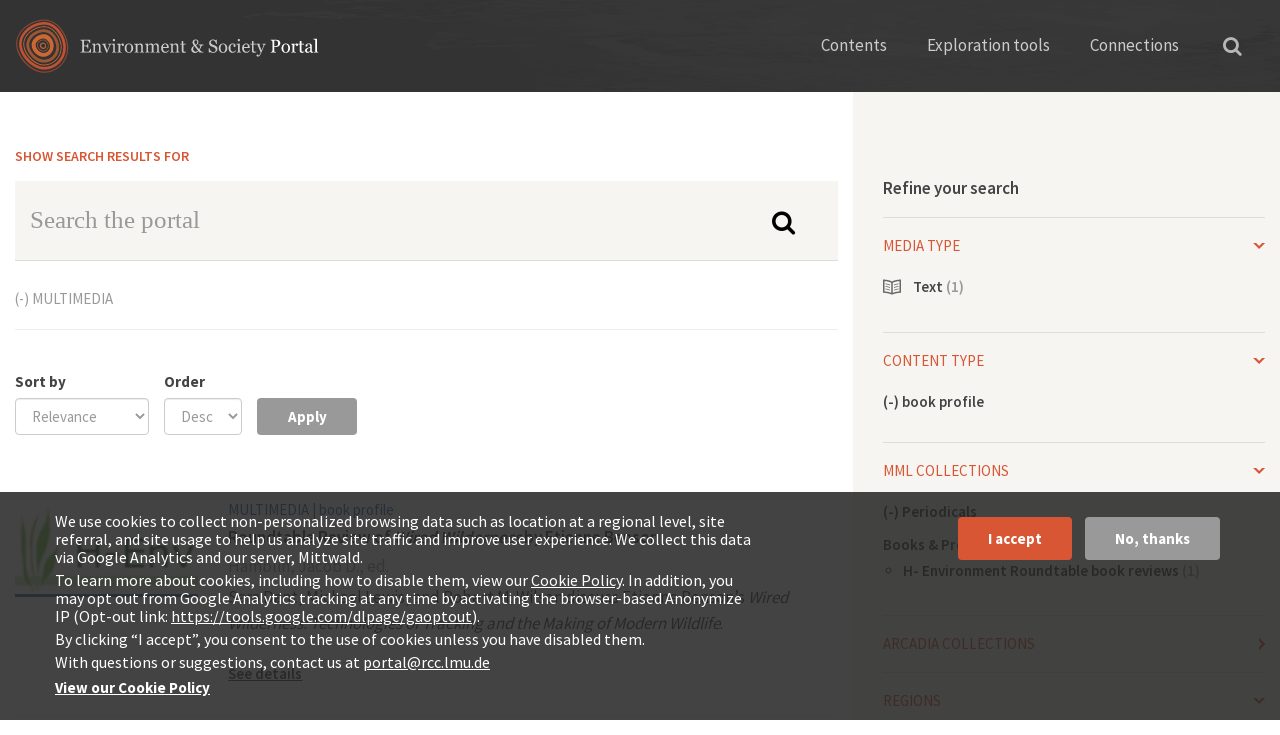

--- FILE ---
content_type: text/html; charset=utf-8
request_url: https://www.environmentandsociety.org/search?f%5B0%5D=field_tags%3A4985&f%5B1%5D=field_regions%3A5649&f%5B2%5D=field_tags%3A6257&f%5B3%5D=field_mml_content_type%3A12814&f%5B4%5D=field_portal_collection%3A12803&f%5B5%5D=search_api_combined_1%3A16228&f%5B6%5D=field_tags%3A4961
body_size: 10737
content:
<!DOCTYPE html>
<html xmlns="http://www.w3.org/1999/xhtml" xml:lang="en" version="XHTML+RDFa 1.0" dir="ltr"
  xmlns:og="http://ogp.me/ns#"
  xmlns:content="http://purl.org/rss/1.0/modules/content/"
  xmlns:dc="http://purl.org/dc/terms/"
  xmlns:foaf="http://xmlns.com/foaf/0.1/"
  xmlns:rdfs="http://www.w3.org/2000/01/rdf-schema#"
  xmlns:sioc="http://rdfs.org/sioc/ns#"
  xmlns:sioct="http://rdfs.org/sioc/types#"
  xmlns:skos="http://www.w3.org/2004/02/skos/core#"
  xmlns:xsd="http://www.w3.org/2001/XMLSchema#">

<head profile="http://www.w3.org/1999/xhtml/vocab">
  <meta http-equiv="Content-Type" content="text/html; charset=utf-8" />
<link rel="shortcut icon" href="https://www.environmentandsociety.org/sites/all/themes/esp_radix/favicon.ico" type="image/vnd.microsoft.icon" />
<script type="text/javascript">window.YETT_BLACKLIST = [/analytics/];</script><script type="text/javascript" src="/sites/all/modules/contrib/euccx/js/yett.min.js"></script><meta name="viewport" content="width=device-width, initial-scale=1.0" />
<meta name="generator" content="Drupal 7 (https://www.drupal.org)" />
<link rel="canonical" href="https://www.environmentandsociety.org/search" />
<link rel="shortlink" href="https://www.environmentandsociety.org/search" />
<meta property="og:site_name" content="Environment &amp; Society Portal" />
<meta property="og:type" content="article" />
<meta property="og:url" content="https://www.environmentandsociety.org/search" />
<meta property="og:title" content="Search results" />
  <title>Search results | Environment & Society Portal</title>
  <link type="text/css" rel="stylesheet" href="https://www.environmentandsociety.org/sites/default/files/css/css_kShW4RPmRstZ3SpIC-ZvVGNFVAi0WEMuCnI0ZkYIaFw.css" media="all" />
<link type="text/css" rel="stylesheet" href="https://www.environmentandsociety.org/sites/default/files/css/css_l3KAukEPR7e_kfaVb89lCZ8U5NkgB72ct6jVXt0j7O0.css" media="screen" />
<link type="text/css" rel="stylesheet" href="https://www.environmentandsociety.org/sites/default/files/css/css_IjVDL-ZVE5VXwAMiNOtvj8kUoE0ESNenqVTFGzGmD7g.css" media="all" />
<link type="text/css" rel="stylesheet" href="https://www.environmentandsociety.org/sites/default/files/css/css_cfpPZc_bL8MF-9Ro0EtN4OZtKfrY4s6wDztFQA4SwKw.css" media="all" />
<link type="text/css" rel="stylesheet" href="https://www.environmentandsociety.org/sites/default/files/css/css_VWGhZkkR4B4tMJA7PC_wov8dAxaI-MS03BCM3K8jjJA.css" media="screen" />
<link type="text/css" rel="stylesheet" href="https://www.environmentandsociety.org/sites/default/files/css/css_boAVc0hyR547IWm-K3mX3Q_Fw-5tmk9Vk9_QBdyCdEE.css" media="all" />
<link type="text/css" rel="stylesheet" href="https://www.environmentandsociety.org/sites/default/files/css/css_9elTNV_rWPmz8UqZqKt3b5Qvaxa-6nAJtLGxA0aDwBQ.css" media="all" />
<link type="text/css" rel="stylesheet" href="https://fonts.googleapis.com/css?family=Source+Sans+Pro:400,600,700" media="all" />
<link type="text/css" rel="stylesheet" href="https://www.environmentandsociety.org/sites/default/files/css/css_z9DymSd7_W1mwWCfxE2gipcmlqlrkIuNhKga_MJ5CeU.css" media="all" />
<link type="text/css" rel="stylesheet" href="https://www.environmentandsociety.org/sites/default/files/css/css_rS6qZolyIqGwUifzBb3HuIcAY8pkE8VQhrgOroVx4WA.css" media="all" />
  <script type="text/javascript" src="https://www.environmentandsociety.org/sites/default/files/js/js_XexEZhbTmj1BHeajKr2rPfyR8Y68f4rm0Nv3Vj5_dSI.js"></script>
<script type="text/javascript" src="https://maxcdn.bootstrapcdn.com/bootstrap/3.1.1/js/bootstrap.min.js"></script>
<script type="text/javascript" src="https://www.environmentandsociety.org/sites/default/files/js/js_zSpD5kQAacxnihyUEQgIhKyNgCst8dfO2sRy_UojAI4.js"></script>
<script type="text/javascript" src="https://www.environmentandsociety.org/sites/default/files/js/js_trGwLyMfIe0bsvccGyJcJyiLHQAD53tRpwR8-2-xcyU.js"></script>
<script type="text/javascript" src="https://www.environmentandsociety.org/sites/default/files/js/js_EwWzAcYV-erqGWOVG-TPZr9ibWBcW6NF4bVdpvQRt3s.js"></script>
<script type="text/javascript">
<!--//--><![CDATA[//><!--
(function(i,s,o,g,r,a,m){i["GoogleAnalyticsObject"]=r;i[r]=i[r]||function(){(i[r].q=i[r].q||[]).push(arguments)},i[r].l=1*new Date();a=s.createElement(o),m=s.getElementsByTagName(o)[0];a.async=1;a.src=g;m.parentNode.insertBefore(a,m)})(window,document,"script","https://www.google-analytics.com/analytics.js","ga");ga("create", "UA-26576079-1", {"cookieDomain":"auto"});ga("set", "anonymizeIp", true);ga("send", "pageview");
//--><!]]>
</script>
<script type="text/javascript" src="https://www.environmentandsociety.org/sites/default/files/js/js_Z3tRM6IwIog7J5fV3kyVOlH6BOEGevbtsgG16Gfpd00.js"></script>
<script type="text/javascript" src="https://www.environmentandsociety.org/sites/default/files/js/js_nyC3ydo-TPIQ1Zyl5fEmvbLaIlI2SzRqSJ0BM0LmVlo.js"></script>
<script type="text/javascript">
<!--//--><![CDATA[//><!--
jQuery.extend(Drupal.settings, {"basePath":"\/","pathPrefix":"","setHasJsCookie":0,"ajaxPageState":{"theme":"esp_radix","theme_token":"rrIOMoJv9qZeuJJQSMfpUoTWXpNmCCfTEqu6HvnwFEg","js":{"0":1,"sites\/all\/modules\/contrib\/eu_cookie_compliance\/js\/eu_cookie_compliance.js":1,"sites\/all\/modules\/contrib\/euccx\/js\/euccx.js":1,"sites\/all\/modules\/contrib\/jquery_update\/replace\/jquery\/1.7\/jquery.min.js":1,"misc\/jquery-extend-3.4.0.js":1,"misc\/jquery-html-prefilter-3.5.0-backport.js":1,"misc\/jquery.once.js":1,"misc\/drupal.js":1,"https:\/\/maxcdn.bootstrapcdn.com\/bootstrap\/3.1.1\/js\/bootstrap.min.js":1,"sites\/all\/modules\/contrib\/jquery_update\/replace\/ui\/ui\/minified\/jquery.ui.effect.min.js":1,"sites\/all\/libraries\/slick\/slick.js":1,"sites\/all\/libraries\/chosen\/chosen.jquery.min.js":1,"sites\/all\/modules\/contrib\/eu_cookie_compliance\/js\/jquery.cookie-1.4.1.min.js":1,"misc\/form-single-submit.js":1,"sites\/all\/modules\/contrib\/codefilter\/codefilter.js":1,"sites\/all\/modules\/contrib\/back_to_top\/js\/back_to_top.js":1,"sites\/all\/libraries\/superfish\/jquery.hoverIntent.minified.js":1,"sites\/all\/libraries\/superfish\/superfish.js":1,"sites\/all\/libraries\/superfish\/supersubs.js":1,"sites\/all\/libraries\/superfish\/supposition.js":1,"sites\/all\/libraries\/superfish\/sftouchscreen.js":1,"sites\/all\/themes\/esp_radix\/assets\/js\/imagesloaded\/imagesloaded.pkgd.min.js":1,"sites\/all\/themes\/esp_radix\/assets\/js\/jquery.matchHeight-min.js":1,"sites\/all\/modules\/contrib\/google_analytics\/googleanalytics.js":1,"1":1,"sites\/all\/modules\/contrib\/facetapi\/facetapi.js":1,"sites\/all\/modules\/contrib\/extlink\/js\/extlink.js":1,"sites\/all\/modules\/contrib\/hide_submit\/js\/hide_submit.js":1,"sites\/all\/modules\/contrib\/chosen\/chosen.js":1,"sites\/all\/themes\/esp_radix\/assets\/js\/underscore.js":1,"sites\/all\/themes\/esp_radix\/assets\/js\/esp_tools_map\/tools_map.js":1,"sites\/all\/themes\/esp_radix\/assets\/js\/jquery.fancybox-1.3.4.js":1,"sites\/all\/themes\/esp_radix\/assets\/js\/esp_radix.script.js":1,"sites\/all\/themes\/esp_radix\/bower_components\/bootstrap-toggle\/js\/bootstrap-toggle.js":1},"css":{"modules\/system\/system.base.css":1,"modules\/system\/system.messages.css":1,"modules\/system\/system.theme.css":1,"sites\/all\/libraries\/slick\/slick.css":1,"sites\/all\/libraries\/slick\/slick-theme.css":1,"sites\/all\/libraries\/chosen\/chosen.css":1,"sites\/all\/modules\/contrib\/chosen\/css\/chosen-drupal.css":1,"modules\/book\/book.css":1,"sites\/all\/modules\/contrib\/codefilter\/codefilter.css":1,"modules\/comment\/comment.css":1,"sites\/all\/modules\/custom\/esp_portal\/esp_features\/esp_content_tabs\/esp_content_tabs.css":1,"modules\/field\/theme\/field.css":1,"sites\/all\/modules\/contrib\/logintoboggan\/logintoboggan.css":1,"sites\/all\/modules\/contrib\/scald\/modules\/fields\/mee\/css\/editor-global.css":1,"modules\/node\/node.css":1,"modules\/search\/search.css":1,"modules\/user\/user.css":1,"sites\/all\/modules\/modified\/workflow\/workflow_admin_ui\/workflow_admin_ui.css":1,"sites\/all\/modules\/contrib\/extlink\/css\/extlink.css":1,"sites\/all\/modules\/contrib\/views\/css\/views.css":1,"sites\/all\/modules\/contrib\/back_to_top\/css\/back_to_top.css":1,"sites\/all\/modules\/contrib\/ckeditor\/css\/ckeditor.css":1,"sites\/all\/modules\/contrib\/ctools\/css\/ctools.css":1,"sites\/all\/modules\/contrib\/quickbar\/modules\/quickbar_extras\/css\/quickbar_extras.css":1,"sites\/all\/libraries\/superfish\/css\/superfish.css":1,"sites\/all\/libraries\/superfish\/css\/superfish-vertical.css":1,"sites\/all\/libraries\/superfish\/css\/superfish-navbar.css":1,"sites\/all\/modules\/contrib\/typogrify\/typogrify.css":1,"sites\/all\/modules\/contrib\/eu_cookie_compliance\/css\/eu_cookie_compliance.css":1,"https:\/\/fonts.googleapis.com\/css?family=Source+Sans+Pro:400,600,700":1,"sites\/all\/modules\/contrib\/hide_submit\/css\/hide_submit.css":1,"public:\/\/ctools\/css\/8695a9d3e23511e74e4cde79b7ae1666.css":1,"sites\/all\/themes\/esp_radix\/assets\/css\/jquery.fancybox-1.3.4.css":1,"sites\/all\/themes\/esp_radix\/bower_components\/bootstrap-toggle\/css\/bootstrap-toggle.css":1,"sites\/all\/themes\/esp_radix\/assets\/css\/esp_radix.style.css":1}},"hide_submit":{"hide_submit_status":true,"hide_submit_method":"disable","hide_submit_css":"hide-submit-disable","hide_submit_abtext":"","hide_submit_atext":"","hide_submit_hide_css":"hide-submit-processing","hide_submit_hide_text":"Processing...","hide_submit_indicator_style":"expand-left","hide_submit_spinner_color":"#000","hide_submit_spinner_lines":12,"hide_submit_hide_fx":0,"hide_submit_reset_time":10000},"chosen":{"selector":".field-widget-options-select select:visible","minimum_single":10,"minimum_multiple":10,"minimum_width":250,"options":{"allow_single_deselect":false,"disable_search":false,"disable_search_threshold":0,"search_contains":true,"placeholder_text_multiple":"Choose some options","placeholder_text_single":"Choose an option","no_results_text":"No results match","inherit_select_classes":true}},"urlIsAjaxTrusted":{"\/search":true,"\/search1":true,"\/search\/node":true},"back_to_top":{"back_to_top_button_trigger":"100","back_to_top_button_text":"Back to top","#attached":{"library":[["system","ui"]]}},"eu_cookie_compliance":{"cookie_policy_version":"1.0.0","popup_enabled":1,"popup_agreed_enabled":0,"popup_hide_agreed":0,"popup_clicking_confirmation":false,"popup_scrolling_confirmation":false,"popup_html_info":"\u003Cdiv class=\u0022eu-cookie-compliance-banner eu-cookie-compliance-banner-info eu-cookie-compliance-banner--opt-in\u0022\u003E\n  \u003Cdiv class=\u0022popup-content info\u0022\u003E\n    \u003Cdiv id=\u0022popup-text\u0022\u003E\n      \u003Cp\u003EWe use cookies to collect non-personalized browsing data such as location at a regional level, site referral, and site usage to help us analyze site traffic and improve user experience. We collect this data via Google Analytics and our server, Mittwald.\u003C\/p\u003E\n\u003Cp\u003ETo learn more about cookies, including how to disable them, view our \u003Ca href=\u0022https:\/\/www.environmentandsociety.org\/privacy\u0022\u003ECookie Policy\u003C\/a\u003E. In addition, you may opt out from Google Analytics tracking at any time by activating the browser-based Anonymize IP (Opt-out link: \u003Ca class=\u0022ext\u0022 href=\u0022https:\/\/tools.google.com\/dlpage\/gaoptout\u0022 rel=\u0022noopener noreferrer\u0022 target=\u0022_blank\u0022\u003Ehttps:\/\/tools.google.com\/dlpage\/gaoptout\u003C\/a\u003E).\u003C\/p\u003E\n\u003Cp\u003EBy clicking \u201cI accept\u201d, you consent to the use of cookies unless you have disabled them.\u003C\/p\u003E\n\u003Cp\u003EWith questions or suggestions, contact us at \u003Ca href=\u0022mailto:portal@rcc.lmu.de\u0022\u003Eportal@rcc.lmu.de\u003C\/a\u003E\u003C\/p\u003E\n              \u003Cbutton type=\u0022button\u0022 class=\u0022find-more-button eu-cookie-compliance-more-button\u0022\u003EView our Cookie Policy\u003C\/button\u003E\n          \u003C\/div\u003E\n    \n    \u003Cdiv id=\u0022popup-buttons\u0022 class=\u0022\u0022\u003E\n      \u003Cbutton type=\u0022button\u0022 class=\u0022agree-button eu-cookie-compliance-secondary-button\u0022\u003EI accept\u003C\/button\u003E\n              \u003Cbutton type=\u0022button\u0022 class=\u0022decline-button eu-cookie-compliance-default-button\u0022 \u003ENo, thanks\u003C\/button\u003E\n          \u003C\/div\u003E\n  \u003C\/div\u003E\n\u003C\/div\u003E","use_mobile_message":false,"mobile_popup_html_info":"\u003Cdiv class=\u0022eu-cookie-compliance-banner eu-cookie-compliance-banner-info eu-cookie-compliance-banner--opt-in\u0022\u003E\n  \u003Cdiv class=\u0022popup-content info\u0022\u003E\n    \u003Cdiv id=\u0022popup-text\u0022\u003E\n      \u003Ch2\u003EWe use cookies on this site to enhance your user experience\u003C\/h2\u003E\n\u003Cp\u003EBy tapping the Accept button, you agree to us doing so.\u003C\/p\u003E\n              \u003Cbutton type=\u0022button\u0022 class=\u0022find-more-button eu-cookie-compliance-more-button\u0022\u003EView our Cookie Policy\u003C\/button\u003E\n          \u003C\/div\u003E\n    \n    \u003Cdiv id=\u0022popup-buttons\u0022 class=\u0022\u0022\u003E\n      \u003Cbutton type=\u0022button\u0022 class=\u0022agree-button eu-cookie-compliance-secondary-button\u0022\u003EI accept\u003C\/button\u003E\n              \u003Cbutton type=\u0022button\u0022 class=\u0022decline-button eu-cookie-compliance-default-button\u0022 \u003ENo, thanks\u003C\/button\u003E\n          \u003C\/div\u003E\n  \u003C\/div\u003E\n\u003C\/div\u003E\n","mobile_breakpoint":"768","popup_html_agreed":"\u003Cdiv\u003E\n  \u003Cdiv class=\u0022popup-content agreed\u0022\u003E\n    \u003Cdiv id=\u0022popup-text\u0022\u003E\n      \u003Ch2\u003EThank you for accepting cookies\u003C\/h2\u003E\n\u003Cp\u003EYou can now hide this message or find out more about cookies.\u003C\/p\u003E\n    \u003C\/div\u003E\n    \u003Cdiv id=\u0022popup-buttons\u0022\u003E\n      \u003Cbutton type=\u0022button\u0022 class=\u0022hide-popup-button eu-cookie-compliance-hide-button\u0022\u003EHide\u003C\/button\u003E\n              \u003Cbutton type=\u0022button\u0022 class=\u0022find-more-button eu-cookie-compliance-more-button-thank-you\u0022 \u003EMore info\u003C\/button\u003E\n          \u003C\/div\u003E\n  \u003C\/div\u003E\n\u003C\/div\u003E","popup_use_bare_css":false,"popup_height":"auto","popup_width":"100%","popup_delay":1000,"popup_link":"\/privacy","popup_link_new_window":1,"popup_position":null,"fixed_top_position":1,"popup_language":"en","store_consent":false,"better_support_for_screen_readers":0,"reload_page":0,"domain":"","domain_all_sites":0,"popup_eu_only_js":0,"cookie_lifetime":"100","cookie_session":false,"disagree_do_not_show_popup":0,"method":"opt_in","allowed_cookies":"","withdraw_markup":"\u003Cbutton type=\u0022button\u0022 class=\u0022eu-cookie-withdraw-tab\u0022\u003EPrivacy settings\u003C\/button\u003E\n\u003Cdiv class=\u0022eu-cookie-withdraw-banner\u0022\u003E\n  \u003Cdiv class=\u0022popup-content info\u0022\u003E\n    \u003Cdiv id=\u0022popup-text\u0022\u003E\n      \u003Ch2\u003EWe use cookies on this site to enhance your user experience\u003C\/h2\u003E\n\u003Cp\u003EYou have given your consent for us to set cookies.\u003C\/p\u003E\n    \u003C\/div\u003E\n    \u003Cdiv id=\u0022popup-buttons\u0022\u003E\n      \u003Cbutton type=\u0022button\u0022 class=\u0022eu-cookie-withdraw-button\u0022\u003EWithdraw consent\u003C\/button\u003E\n    \u003C\/div\u003E\n  \u003C\/div\u003E\n\u003C\/div\u003E\n","withdraw_enabled":false,"withdraw_button_on_info_popup":0,"cookie_categories":[],"cookie_categories_details":[],"enable_save_preferences_button":1,"cookie_name":"","containing_element":"body","automatic_cookies_removal":true},"googleanalytics":{"trackOutbound":1,"trackMailto":1,"trackDownload":1,"trackDownloadExtensions":"7z|aac|arc|arj|asf|asx|avi|bin|csv|doc(x|m)?|dot(x|m)?|exe|flv|gif|gz|gzip|hqx|jar|jpe?g|js|mp(2|3|4|e?g)|mov(ie)?|msi|msp|pdf|phps|png|ppt(x|m)?|pot(x|m)?|pps(x|m)?|ppam|sld(x|m)?|thmx|qtm?|ra(m|r)?|sea|sit|tar|tgz|torrent|txt|wav|wma|wmv|wpd|xls(x|m|b)?|xlt(x|m)|xlam|xml|z|zip"},"facetapi":{"facets":[{"limit":20,"id":"facetapi-facet-search-apisolr-search-api-index-block-field-media-type","searcher":"search_api@solr_search_api_index","realmName":"block","facetName":"field_media_type","queryType":null,"widget":"facetapi_links","showMoreText":"Show more","showFewerText":"Show fewer"},{"limit":20,"id":"facetapi-facet-search-apisolr-search-api-index-block-field-mml-content-type","searcher":"search_api@solr_search_api_index","realmName":"block","facetName":"field_mml_content_type","queryType":null,"widget":"facetapi_links","showMoreText":"Show more","showFewerText":"Show fewer"},{"limit":"0","id":"facetapi-facet-search-apisolr-search-api-index-block-search-api-combined-1","searcher":"search_api@solr_search_api_index","realmName":"block","facetName":"search_api_combined_1","queryType":null,"widget":"facetapi_links","showMoreText":"Show more","showFewerText":"Show fewer"},{"limit":"20","id":"facetapi-facet-search-apisolr-search-api-index-block-search-api-combined-2","searcher":"search_api@solr_search_api_index","realmName":"block","facetName":"search_api_combined_2","queryType":null,"widget":"facetapi_links","showMoreText":"Show more","showFewerText":"Show fewer"},{"limit":"15","id":"facetapi-facet-search-apisolr-search-api-index-block-field-regions","searcher":"search_api@solr_search_api_index","realmName":"block","facetName":"field_regions","queryType":null,"widget":"facetapi_links","showMoreText":"Show more","showFewerText":"Show fewer"},{"limit":20,"id":"facetapi-facet-search-apisolr-search-api-index-block-field-t-t","searcher":"search_api@solr_search_api_index","realmName":"block","facetName":"field_t_t","queryType":null,"widget":"facetapi_links","showMoreText":"Show more","showFewerText":"Show fewer"},{"limit":"10","id":"facetapi-facet-search-apisolr-search-api-index-block-field-tags","searcher":"search_api@solr_search_api_index","realmName":"block","facetName":"field_tags","queryType":null,"widget":"facetapi_links","showMoreText":"Show more","showFewerText":"Show fewer"},{"limit":20,"id":"facetapi-facet-search-apisolr-search-api-index-block-field-portal-collection","searcher":"search_api@solr_search_api_index","realmName":"block","facetName":"field_portal_collection","queryType":null,"widget":"facetapi_links","showMoreText":"Show more","showFewerText":"Show fewer"}]},"extlink":{"extTarget":"_blank","extClass":0,"extLabel":"(link is external)","extImgClass":0,"extIconPlacement":0,"extSubdomains":1,"extExclude":"","extInclude":"","extCssExclude":"","extCssExplicit":"","extAlert":0,"extAlertText":"This link will take you to an external web site. We are not responsible for their content.","mailtoClass":0,"mailtoLabel":"(link sends e-mail)","extUseFontAwesome":false},"euccx":{"plugins":{"matomo":{"blacklist":["\/matomo\/"]},"gtag":{"blacklist":["\/google_tag\/"]},"ganalytics":{"blacklist":["\/analytics\/"],"cookies_handled":["_ga","_gat","_gid"]},"fbpixel":{"blacklist":["\/facebook\/"]}},"unticked":1,"dab":0}});
//--><!]]>
</script>
  <!--[if lt IE 9]>
   <script>
      document.createElement('header');
      document.createElement('nav');
      document.createElement('section');
      document.createElement('article');
      document.createElement('aside');
      document.createElement('footer');
   </script>
  <![endif]-->
</head>
<body class="html not-front not-logged-in no-sidebars page-search" >
  <div id="skip-link">
    <a href="#main" class="element-invisible element-focusable">Skip to main content</a>
  </div>
    <div class="page ">

  <div class="header-wrapper">
    <div class="container">
        <div class="row">
            <header class="header" role="banner">
                <div class="navbar-brand-wrapper col-xs-6 col-md-4">
                    <div class="row">
                        <a href="/" class="navbar-brand" rel="home"
                           title="Home">
                            <img class="header__logo hidden-xs"
                                 src="/sites/all/themes/esp_radix/assets/images/logo.svg"
                                 alt="Environment &amp; Society Portal"/>
                            <img class="header__logo-mobile hidden-sm hidden-md hidden-lg"
                                 src="/sites/all/themes/esp_radix/assets/images/logos/logo-mobile.png"
                                 alt="Environment &amp; Society Portal"/>
                        </a>
                    </div>
                </div>
                <div class="header__navigation col-xs-6 col-md-8">
                    <div class="row">
                        <div class="container-fluid">
                            <nav class="navbar navbar-default"
                                 role="navigation">
                                <!-- Brand and toggle get grouped for better mobile display -->
                                <div class="navbar-header">
                                    <button class="hamburger hamburger--collapse hidden-md hidden-lg"
                                            type="button" data-toggle="collapse"
                                            data-target="#navbar-collapse">
                                        <span class="sr-only">Toggle navigation</span>
                                        <span class="hamburger-box">
                        <span class="hamburger-inner"></span>
                        </span>
                                    </button>
                                </div> <!-- /.navbar-header -->
                                <div class="collapse navbar-collapse"
                                     id="navbar-collapse">
                                    <ul id="main-menu"
                                        class="menu nav navbar-nav">
                                        <li class="first expanded dropdown menu-link-contents">
                                            <a href="#" title=""
                                               class="dropdown-toggle"
                                               data-toggle="dropdown"
                                               data-target="#">Contents</a>
                                            <ul class="dropdown-menu quaters">
                                                <li class="text hidden-sm">
                                                    <span class="heading">The Portal Contents</span>
                                                    <span>Themes reflect the research of the Rachel Carson Center, its fellows, and partners</span>
                                                </li>
                                                <li class="last leaf menu-link-rcc-perspectives">
                                                    <a href="/perspectives"
                                                       title="">RCC
                                                        Perspectives</a></li>
                                                <li class="collapsed menu-link-multimedia-library">
                                                    <a href="/mml">Multimedia
                                                        Library</a>
                                                </li>
                                                <li class="first collapsed menu-link-arcadia">
                                                    <a href="/arcadia">Arcadia</a>
                                                </li>
                                                <li class="collapsed menu-link-exhibitions">
                                                    <a href="/exhibitions">Virtual
                                                        Exhibitions</a>
                                                </li>
                                            </ul>
                                        </li>
                                        <li class="expanded dropdown menu-link-exploration-tools">
                                            <a href="#" title=""
                                               class="dropdown-toggle"
                                               data-toggle="dropdown"
                                               data-target="#">Exploration
                                                tools</a>
                                            <ul class="dropdown-menu tools">

                                                <li class="text first leaf menu-link-list-all-content">
                                                    <span class="heading">Explore our content</span>
                                                    <span>Three discovery tools deliver spatially, temporally, or thematically related results</span>
                                                </li>
                                                <li class="leaf menu-link-map-viewer">
                                                    <a href="/tools/map#/query/"
                                                       title="">Map Viewer<span>Traverse the globe</span></a>
                                                </li>

                                                <li class="last leaf menu-link-keyword-explorer">
                                                    <a href="/tools/keywords"
                                                       title="">Keyword
                                                        Explorer<span>Trace connections</span></a>
                                                </li>
                                                <li class="leaf menu-link-timeline-tool">
                                                    <a href="/tools/timeline"
                                                       title="">Timeline
                                                        Tool<span>Travel through time</span></a>
                                                </li>

                                            </ul>
                                        </li>
                                        <li class="last expanded dropdown menu-link-connections">
                                            <a href="#"
                                               class="dropdown-toggle"
                                               data-toggle="dropdown"
                                               data-target="#">Connections</a>
                                            <ul class="dropdown-menu connections">
                                                <li class="text first leaf menu-link-list-all-content">
                                                    <span class="heading">Connections</span>
                                                    <span>Get involved or contact us with questions, comments and feedback</span>
                                                </li>
                                                <li class="leaf menu-link-contact">
                                                    <a href="/contact">Contact<span>Say hi!</span></a>
                                                </li>
                                                <li class="leaf menu-link-get-involved">
                                                    <a href="/get-involved">Get
                                                        involved!<span>Support our content</span></a></li>
                                                <li class="last leaf menu-link-related-links">
                                                    <a href="/related-links">Related
                                                        Links<span>A growing selection</span></a>
                                                </li>
                                            </ul>
                                        </li>
                                    </ul>
                                </div><!-- /.navbar-collapse -->
                            </nav><!-- /.navbar -->
                            <button type="button"
                                    class="search">
                                <i class="fa fa-search"
                                   aria-hidden="true"></i></button>
                            <div class="solr_search__block">
                              <form action="/search" method="get"
      id="views-exposed-form-solr-search-page" accept-charset="UTF-8"
      role="form">
    <div id="edit-search-api-views-fulltext-wrapper"
         class="views-exposed-widget views-widget-filter-search_api_views_fulltext">
      <label for="edit-search-api-views-fulltext">
        Search the Portal </label>
      <input class="form-control form-text" type="text"
             id="edit-search-api-views-fulltext"
             name="search_api_views_fulltext" value="" size="30"
             maxlength="128"/>
    </div>
</form>
                            </div>
                        </div> <!-- /.container -->
                    </div>
                </div>
            </header>
        </div>
    </div>
</div>

  
  <div class="content-wrapper container">
    <div class="row">
      <div class="col-xs-12 col-sm-12 col-md-4 col-md-push-8">
        <div class="sidebar">
          <span class="search-sidebar-close pull-right hidden-md" style="display:none;">Close</span>
          <h4 class="search-sidebar-title search-sidebar-title-mobile hidden-xs hidden-sm">Refine your search</h4>
          <h4 data-toggle="collapse" data-target="#search-sidebar-content" class="search-sidebar-title initial-collapsed visible-xs visible-sm" id="search-sidebar-toggle">Refine your search</h4>
          <div id="search-sidebar-content" class="collapse">
              <div class="region region-sidebar">
    <div class="block block-facetapi block--media-type block--block-facetapi-f6psz01912xlt8p2jl49gtsmj2ond4xc">

        <h4 data-toggle="collapse" data-target="#block-content-facetapi-f6PSZ01912Xlt8p2Jl49GtSmJ2onD4XC" class="block__title collapsed">Media type</h4>
    
  <div id="block-content-facetapi-f6PSZ01912Xlt8p2Jl49GtSmJ2onD4XC" class="block__content block-content-facetapi collapse">
    <div class="item-list"><ul class="facetapi-facetapi-links facetapi-facet-field-media-type" id="facetapi-facet-search-apisolr-search-api-index-block-field-media-type"><li class="leaf first last"><a href="/search?f%5B0%5D=field_tags%3A4985&amp;f%5B1%5D=field_regions%3A5649&amp;f%5B2%5D=field_tags%3A6257&amp;f%5B3%5D=field_mml_content_type%3A12814&amp;f%5B4%5D=field_portal_collection%3A12803&amp;f%5B5%5D=search_api_combined_1%3A16228&amp;f%5B6%5D=field_tags%3A4961&amp;f%5B7%5D=field_media_type%3A10177" class="facetapi-inactive active" rel="nofollow" id="facetapi-link--8">Text (1)<span class="element-invisible"> Apply Text filter </span></a></li>
</ul></div>  </div>
</div>
<div class="block block-facetapi block--content-type block--block-facetapi-0jolouhojgjmv87phv2pf1hiyr1uwlr0">

        <h4 data-toggle="collapse" data-target="#block-content-facetapi-0JoLOuHojGjmv87pHv2PF1hiyr1uwlr0" class="block__title collapsed">Content type</h4>
    
  <div id="block-content-facetapi-0JoLOuHojGjmv87pHv2PF1hiyr1uwlr0" class="block__content block-content-facetapi collapse">
    <div class="item-list"><ul class="facetapi-facetapi-links facetapi-facet-field-mml-content-type" id="facetapi-facet-search-apisolr-search-api-index-block-field-mml-content-type"><li class="active leaf first last"><a href="/search?f%5B0%5D=field_tags%3A4985&amp;f%5B1%5D=field_regions%3A5649&amp;f%5B2%5D=field_tags%3A6257&amp;f%5B3%5D=field_portal_collection%3A12803&amp;f%5B4%5D=search_api_combined_1%3A16228&amp;f%5B5%5D=field_tags%3A4961" class="facetapi-active active active" rel="nofollow" id="facetapi-link--2">(-) <span class="element-invisible"> Remove book profile filter </span></a>book profile</li>
</ul></div>  </div>
</div>
<div class="block block-facetapi block--mml-collections block--block-facetapi-hj1ucd4uw6jou19kmfl0wsx0ulf5fgrr">

        <h4 data-toggle="collapse" data-target="#block-content-facetapi-hj1ucd4UW6jOu19KmfL0Wsx0ulF5Fgrr" class="block__title collapsed">MML Collections</h4>
    
  <div id="block-content-facetapi-hj1ucd4UW6jOu19KmfL0Wsx0ulF5Fgrr" class="block__content block-content-facetapi collapse">
    <div class="item-list"><ul class="facetapi-facetapi-links facetapi-facet-search-api-combined-1" id="facetapi-facet-search-apisolr-search-api-index-block-search-api-combined-1"><li class="active leaf first"><a href="/search?f%5B0%5D=field_tags%3A4985&amp;f%5B1%5D=field_regions%3A5649&amp;f%5B2%5D=field_tags%3A6257&amp;f%5B3%5D=field_mml_content_type%3A12814&amp;f%5B4%5D=field_portal_collection%3A12803&amp;f%5B5%5D=field_tags%3A4961" class="facetapi-active active active" rel="nofollow" id="facetapi-link--3">(-) <span class="element-invisible"> Remove Periodicals filter </span></a>Periodicals</li>
<li class="expanded last"><a href="/search?f%5B0%5D=field_tags%3A4985&amp;f%5B1%5D=field_regions%3A5649&amp;f%5B2%5D=field_tags%3A6257&amp;f%5B3%5D=field_mml_content_type%3A12814&amp;f%5B4%5D=field_portal_collection%3A12803&amp;f%5B5%5D=search_api_combined_1%3A16228&amp;f%5B6%5D=field_tags%3A4961&amp;f%5B7%5D=search_api_combined_1%3A16234" class="facetapi-inactive active" rel="nofollow" id="facetapi-link--4">Books &amp; Profiles (1)<span class="element-invisible"> Apply Books &amp; Profiles filter </span></a><div class="item-list"><ul class="expanded"><li class="leaf first last"><a href="/search?f%5B0%5D=field_tags%3A4985&amp;f%5B1%5D=field_regions%3A5649&amp;f%5B2%5D=field_tags%3A6257&amp;f%5B3%5D=field_mml_content_type%3A12814&amp;f%5B4%5D=field_portal_collection%3A12803&amp;f%5B5%5D=search_api_combined_1%3A16228&amp;f%5B6%5D=field_tags%3A4961&amp;f%5B7%5D=search_api_combined_1%3A16251" class="facetapi-inactive active" rel="nofollow" id="facetapi-link--5">H- Environment Roundtable book reviews (1)<span class="element-invisible"> Apply H- Environment Roundtable book reviews filter </span></a></li>
</ul></div></li>
</ul></div>  </div>
</div>
<div class="block block-facetapi block--arcadia-collections block--block-facetapi-2zbzz1cbvpisevpgl2pzsm6j2cqbdawv">

        <h4 data-toggle="collapse" data-target="#block-content-facetapi-2zBZz1CBVpiseVPgL2PZSm6j2cqBDawv" class="block__title collapsed">Arcadia Collections</h4>
    
  <div id="block-content-facetapi-2zBZz1CBVpiseVPgL2PZSm6j2cqBDawv" class="block__content block-content-facetapi collapse">
      </div>
</div>
<div class="block block-facetapi block--regions block--block-facetapi-bi35q0h2nopy1aypgbqflq7rginbxrt8">

        <h4 data-toggle="collapse" data-target="#block-content-facetapi-bI35q0h2nOpy1aYpGBQfLq7RgInBXrt8" class="block__title collapsed">Regions</h4>
    
  <div id="block-content-facetapi-bI35q0h2nOpy1aYpGBQfLq7RgInBXrt8" class="block__content block-content-facetapi collapse">
    <div class="item-list"><ul class="facetapi-facetapi-links facetapi-facet-field-regions" id="facetapi-facet-search-apisolr-search-api-index-block-field-regions"><li class="active leaf first"><a href="/search?f%5B0%5D=field_tags%3A4985&amp;f%5B1%5D=field_tags%3A6257&amp;f%5B2%5D=field_mml_content_type%3A12814&amp;f%5B3%5D=field_portal_collection%3A12803&amp;f%5B4%5D=search_api_combined_1%3A16228&amp;f%5B5%5D=field_tags%3A4961" class="facetapi-active active active" rel="nofollow" id="facetapi-link--19">(-) <span class="element-invisible"> Remove Nepal filter </span></a>Nepal</li>
<li class="leaf last"><a href="/search?f%5B0%5D=field_tags%3A4985&amp;f%5B1%5D=field_regions%3A5649&amp;f%5B2%5D=field_tags%3A6257&amp;f%5B3%5D=field_mml_content_type%3A12814&amp;f%5B4%5D=field_portal_collection%3A12803&amp;f%5B5%5D=search_api_combined_1%3A16228&amp;f%5B6%5D=field_tags%3A4961&amp;f%5B7%5D=field_regions%3A5333" class="facetapi-inactive active" rel="nofollow" id="facetapi-link--20">United States (1)<span class="element-invisible"> Apply United States filter </span></a></li>
</ul></div>  </div>
</div>
<div class="block block-facetapi block--themes block--block-facetapi-yvew0nksh8ybbdqslydinucn5jwyedbe">

        <h4 data-toggle="collapse" data-target="#block-content-facetapi-yVEW0NKSh8YbbDqSlydiNucn5JwyeDbE" class="block__title collapsed">Themes</h4>
    
  <div id="block-content-facetapi-yVEW0NKSh8YbbDqSlydiNucn5JwyeDbE" class="block__content block-content-facetapi collapse">
    <div class="item-list"><ul class="facetapi-facetapi-links facetapi-facet-field-t-t" id="facetapi-facet-search-apisolr-search-api-index-block-field-t-t"><li class="leaf first last"><a href="/search?f%5B0%5D=field_tags%3A4985&amp;f%5B1%5D=field_regions%3A5649&amp;f%5B2%5D=field_tags%3A6257&amp;f%5B3%5D=field_mml_content_type%3A12814&amp;f%5B4%5D=field_portal_collection%3A12803&amp;f%5B5%5D=search_api_combined_1%3A16228&amp;f%5B6%5D=field_tags%3A4961&amp;f%5B7%5D=field_t_t%3A4100" class="facetapi-inactive active" rel="nofollow" id="facetapi-link--18">Environmental Knowledge (1)<span class="element-invisible"> Apply Environmental Knowledge filter </span></a></li>
</ul></div>  </div>
</div>
<div class="block block-facetapi block--keywords block--block-facetapi-4kj9w0hwe7sgvt00u8hgurhr3ofu1ysm">

        <h4 data-toggle="collapse" data-target="#block-content-facetapi-4kj9w0HwE7SGvt00u8hguRHR3oFU1Ysm" class="block__title collapsed">Keywords</h4>
    
  <div id="block-content-facetapi-4kj9w0HwE7SGvt00u8hguRHR3oFU1Ysm" class="block__content block-content-facetapi collapse">
    <div class="item-list"><ul class="facetapi-facetapi-links facetapi-facet-field-tags" id="facetapi-facet-search-apisolr-search-api-index-block-field-tags"><li class="active leaf first"><a href="/search?f%5B0%5D=field_tags%3A4985&amp;f%5B1%5D=field_regions%3A5649&amp;f%5B2%5D=field_tags%3A6257&amp;f%5B3%5D=field_mml_content_type%3A12814&amp;f%5B4%5D=field_portal_collection%3A12803&amp;f%5B5%5D=search_api_combined_1%3A16228" class="facetapi-active active active" rel="nofollow" id="facetapi-link--13">(-) <span class="element-invisible"> Remove conservation filter </span></a>conservation</li>
<li class="active leaf"><a href="/search?f%5B0%5D=field_regions%3A5649&amp;f%5B1%5D=field_tags%3A6257&amp;f%5B2%5D=field_mml_content_type%3A12814&amp;f%5B3%5D=field_portal_collection%3A12803&amp;f%5B4%5D=search_api_combined_1%3A16228&amp;f%5B5%5D=field_tags%3A4961" class="facetapi-active active active" rel="nofollow" id="facetapi-link--14">(-) <span class="element-invisible"> Remove science filter </span></a>science</li>
<li class="active leaf"><a href="/search?f%5B0%5D=field_tags%3A4985&amp;f%5B1%5D=field_regions%3A5649&amp;f%5B2%5D=field_mml_content_type%3A12814&amp;f%5B3%5D=field_portal_collection%3A12803&amp;f%5B4%5D=search_api_combined_1%3A16228&amp;f%5B5%5D=field_tags%3A4961" class="facetapi-active active active" rel="nofollow" id="facetapi-link--15">(-) <span class="element-invisible"> Remove wildlife filter </span></a>wildlife</li>
<li class="collapsed"><a href="/search?f%5B0%5D=field_tags%3A4985&amp;f%5B1%5D=field_regions%3A5649&amp;f%5B2%5D=field_tags%3A6257&amp;f%5B3%5D=field_mml_content_type%3A12814&amp;f%5B4%5D=field_portal_collection%3A12803&amp;f%5B5%5D=search_api_combined_1%3A16228&amp;f%5B6%5D=field_tags%3A4961&amp;f%5B7%5D=field_tags%3A5680" class="facetapi-inactive active" rel="nofollow" id="facetapi-link--16">animals (1)<span class="element-invisible"> Apply animals filter </span></a></li>
<li class="leaf last"><a href="/search?f%5B0%5D=field_tags%3A4985&amp;f%5B1%5D=field_regions%3A5649&amp;f%5B2%5D=field_tags%3A6257&amp;f%5B3%5D=field_mml_content_type%3A12814&amp;f%5B4%5D=field_portal_collection%3A12803&amp;f%5B5%5D=search_api_combined_1%3A16228&amp;f%5B6%5D=field_tags%3A4961&amp;f%5B7%5D=field_tags%3A4944" class="facetapi-inactive active" rel="nofollow" id="facetapi-link--17">technology (1)<span class="element-invisible"> Apply technology filter </span></a></li>
</ul></div>  </div>
</div>
  </div>
          </div>
        </div>
      </div>
      <div class="col-xs-12 col-sm-12 col-md-8 col-md-pull-4 main-content">
        <div class="main-content-inner">

          <h3>Show search results for</h3>

          <form action="/search" method="get"
                accept-charset="UTF-8" role="form" class="form-search-portal-form">
            <input class="form-control form-text" type="text"
                   name="search_api_views_fulltext"
                   value="" size="30"
                   maxlength="128" placeholder="Search the portal">
            <input type="submit" name=""
                   value="&#xf002"
                   class="form-submit btn btn-default btn-primary form-search-submit">
          </form>

            <div class="region region-search-features">
    <div class="block block-facetapi block--features block--block-facetapi-bg4rdyimtgmmsidokmu5moza0obkvseu">

    
  <div class="block__content">
    <div class="item-list"><ul class="facetapi-facetapi-links facetapi-facet-field-portal-collection" id="facetapi-facet-search-apisolr-search-api-index-block-field-portal-collection"><li class="active leaf first last"><a href="/search?f%5B0%5D=field_tags%3A4985&amp;f%5B1%5D=field_regions%3A5649&amp;f%5B2%5D=field_tags%3A6257&amp;f%5B3%5D=field_mml_content_type%3A12814&amp;f%5B4%5D=search_api_combined_1%3A16228&amp;f%5B5%5D=field_tags%3A4961" class="facetapi-active active active" rel="nofollow" id="facetapi-link--9">(-) <span class="element-invisible"> Remove Multimedia filter </span></a>Multimedia</li>
</ul></div>  </div>
</div>
  </div>
            <div class="region region-content">
    <div class="view view-search view-id-search view-display-id-page view-dom-id-bf2951556e05050b529d4597613d1dc5">
        
  <div class="hidden-xs hidden-sm row">

    <div class="col-md-6">
              <div class="view-filters">
          <form action="/search" method="get" id="views-exposed-form-search-page" accept-charset="UTF-8"><div><div class="views-exposed-form">
  <div class="views-exposed-widgets clearfix">
          <div id="edit-search-api-views-fulltext-wrapper" class="views-exposed-widget views-widget-filter-search_api_views_fulltext">
                        <div class="views-widget">
          <input type="hidden" name="search_api_views_fulltext" value="" />
        </div>
              </div>
              <div class="views-exposed-widget views-widget-sort-by">
        <div class="form-item form-type-select form-item-sort-by form-group">
  <label for="edit-sort-by">Sort by </label>
 <select class="form-control form-select" id="edit-sort-by" name="sort_by"><option value="search_api_relevance" selected="selected">Relevance</option><option value="changed">Date changed</option><option value="field_year">Year</option></select>
</div>
      </div>
      <div class="views-exposed-widget views-widget-sort-order">
        <div class="form-item form-type-select form-item-sort-order form-group">
  <label for="edit-sort-order">Order </label>
 <select class="form-control form-select" id="edit-sort-order" name="sort_order"><option value="ASC">Asc</option><option value="DESC" selected="selected">Desc</option></select>
</div>
      </div>
                <div class="views-exposed-widget views-submit-button">
      <input type="submit" id="edit-submit-search" name="" value="Apply" class="form-submit btn btn-default btn-primary" />    </div>
      </div>
</div>
</div></form>        </div>
          </div>

    <div class="col-md-6">
          </div>

  </div>


  
      <div class="view-content">
        <div class="views-row views-row-1 views-row-odd views-row-first views-row-last">
    <article class="search-result search-result--multimedia row">

      <div class="search-result__left col-xs-3">
      <a href="/mml/roundtable-review-wired-wilderness-etienne-benson">
        <div class="field field-name-field-image-atom field-type-atom-reference field-label-hidden">
    <div class="field-items">
          <div class="field-item even"><!-- scald=479:teaser_search_200px --><img typeof="foaf:Image" src="https://www.environmentandsociety.org/sites/default/files/styles/search_teaser_200px/public/henv_logo.jpg?itok=W7au5KBO" alt="" /><!-- END scald=479 --></div>
      </div>
</div>
      </a>
    </div>
    <div class="search-result__right col-xs-9">
    <div class="search-result__type"><span>Multimedia</span> | book profile</div>
    <h3
      class="search-result__title"><a href="/mml/roundtable-review-wired-wilderness-etienne-benson">Roundtable Review of <i>Wired Wilderness</i> by Etienne Benson</a></h3>

          <div class="search-result__author">
                Hamblin, Jacob D., ed.</div>
    
    <div class="search-result__summary"><p>Sara Dant, Michael Lewis, and Robert M. Wilson discuss Etienne Benson&#8217;s <i>Wired Wilderness: Technologies of Tracking and the Making of Modern Wildlife</i>.</p>
</div>
    <div
      class="search-result__more_link"><a href="/mml/roundtable-review-wired-wilderness-etienne-benson">See details</a></div>
  </div>
</article>
  </div>
    </div>
  
  
  
  
  
  
</div>  </div>

        </div>
      </div>
    </div>
  </div>
  <div class="footer-wrapper">
  <div class="container">
    <div class="row">
      <div class="col-xs-12">
        <!-- Begin Footer -->
        <footer class="footer" role="contentinfo">
          <div class="footer__icons">
            <a href="http://www.carsoncenter.uni-muenchen.de/" target="_blank"><img
              src="/sites/all/themes/esp_radix/assets/images/logos/partners/logo-partner-rcc.svg" class="logo"
              alt="Rachel Carson Center"/>
            <img></a>
              <a href="http://www.uni-muenchen.de/" target="_blank"><img src="/sites/all/themes/esp_radix/assets/images/logos/partners/logo-partner-lmu.svg" class="logo"
              alt="Ludwig Maximilians Universität München"/></a>
            <a href="http://www.deutsches-museum.de/" target="_blank"><img
              src="/sites/all/themes/esp_radix/assets/images/logos/partners/logo-partner-deutsches-museum.svg"
              class="logo logo-deutsches-museum" alt="Deutsches Museum"/></a>
            <a href="http://www.bsb-muenchen.de/" target="_blank"><img
              src="/sites/all/themes/esp_radix/assets/images/logos/partners/logo-partner-bsb.svg"
              class="logo logo-bsb" alt="Bayerische Staatsbibliothek"/></a>
          </div>
          <div class="footer__text">
            The Environment & Society Portal is a project of the Rachel Carson Center for Environment and Society, an institute founded in 2009 as a joint initiative of LMU Munich and the Deutsches Museum. Read more about the Portal in <a href="/about">English</a> and in <a href="/about-deutsche-version">German</a>.
          </div>

          <div class="footer__bottom">  <div class="footer__navigation">
            <nav>
                              <ul class="list-inline">
                  <li class="first collapsed menu-link-home"><a href="/" title="">Home</a></li>
<li class="collapsed menu-link-about"><a href="/about">About</a></li>
<li class="leaf menu-link-privacy"><a href="/privacy">Privacy</a></li>
<li class="leaf menu-link-imprint"><a href="/imprint">Imprint</a></li>
<li class="last leaf menu-link-sitemap"><a href="/sitemap">Sitemap</a></li>
                </ul>
                          </nav>
          </div>
          <div class="footer__social-media-links">
              <a href="https://www.facebook.com/EnvironmentSocietyPortal" target="_blank">
              <i class="fa fa-facebook"
                 aria-hidden="true"></i>
              </a>
              <a href="https://bsky.app/profile/carsoncenter.bsky.social" target="_blank">
                <svg style="margin-bottom:-2px;" width="16px" height="16px" xmlns="http://www.w3.org/2000/svg" viewBox="0 0 512 512"><!--!Font Awesome Free 6.7.1 by @fontawesome - https://fontawesome.com License - https://fontawesome.com/license/free Copyright 2024 Fonticons, Inc.--><path d="M111.8 62.2C170.2 105.9 233 194.7 256 242.4c23-47.6 85.8-136.4 144.2-180.2c42.1-31.6 110.3-56 110.3 21.8c0 15.5-8.9 130.5-14.1 149.2C478.2 298 412 314.6 353.1 304.5c102.9 17.5 129.1 75.5 72.5 133.5c-107.4 110.2-154.3-27.6-166.3-62.9l0 0c-1.7-4.9-2.6-7.8-3.3-7.8s-1.6 3-3.3 7.8l0 0c-12 35.3-59 173.1-166.3 62.9c-56.5-58-30.4-116 72.5-133.5C100 314.6 33.8 298 15.7 233.1C10.4 214.4 1.5 99.4 1.5 83.9c0-77.8 68.2-53.4 110.3-21.8z" fill="#B7B7B7"/></svg>
              </a>
              <a href="https://www.instagram.com/environment_and_society_portal/" target="_blank">
                <i class="fa fa-instagram"
                   aria-hidden="true"></i>
              </a>
          </div></div>
        </footer>
        <!-- End Footer -->                </div>
    </div>
  </div>
</div>
</div>
  <script type="text/javascript">
<!--//--><![CDATA[//><!--
window.eu_cookie_compliance_cookie_name = "";
//--><!]]>
</script>
<script type="text/javascript" src="https://www.environmentandsociety.org/sites/default/files/js/js_lgqKJc8N9t5zCRo_j3iVDH8U7KwFTCKOd-lucNZ9dWs.js"></script>
</body>
</html>